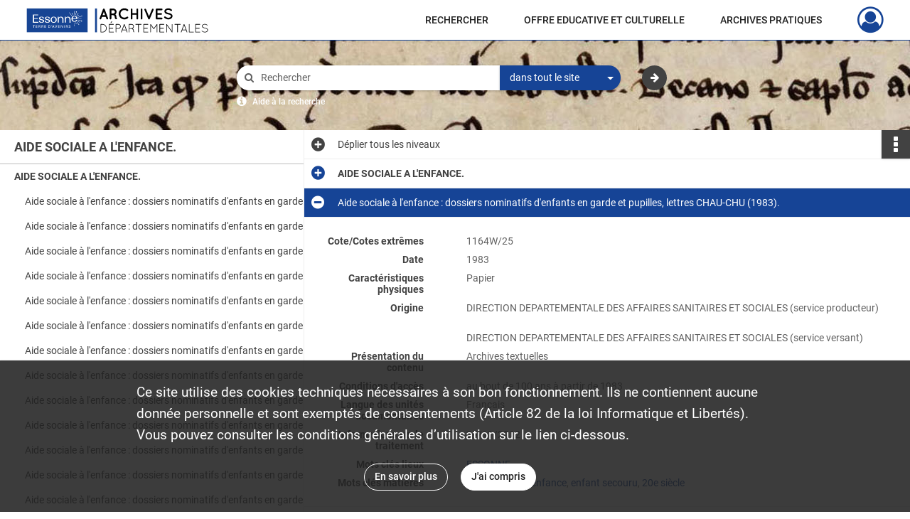

--- FILE ---
content_type: text/html; charset=UTF-8
request_url: https://archives.essonne.fr/ark:/28047/1bp8lhwt3kmc
body_size: 6851
content:
<!DOCTYPE html>
<html lang="fr">
    <head data-captcha="hcaptcha">
                    

    <!-- Matomo -->
    <script type="text/javascript">
        var _paq = _paq || [];

        /* This code come from https://www.cnil.fr/sites/default/files/typo/document/Configuration_piwik.pdf */
        _paq.push([function() {
            var self = this;
            function getOriginalVisitorCookieTimeout() {
                var now = new Date(),
                    nowTs = Math.round(now.getTime() / 1000),
                    visitorInfo = self.getVisitorInfo();
                var createTs = parseInt(visitorInfo[2]);
                var cookieTimeout = 33696000; // 13 mois en secondes
                return createTs + cookieTimeout - nowTs;
            }
            this.setVisitorCookieTimeout( getOriginalVisitorCookieTimeout() );
        }]);

        /* tracker methods like "setCustomDimension" should be called before "trackPageView" */
        _paq.push(['disableCookies']);
        _paq.push(['trackPageView']);
        _paq.push(['enableLinkTracking']);
        (function() {
            var u="https://cd91-matomo.naoned.fr/";
            _paq.push(['setTrackerUrl', u+'piwik.php']);
            _paq.push(['setSiteId', 6]);
            var d=document, g=d.createElement('script'), s=d.getElementsByTagName('script')[0];
            g.type='text/javascript'; g.async=true; g.defer=true; g.src=u+'piwik.js'; s.parentNode.insertBefore(g,s);
        })();
    </script>
    <!-- End Matomo Code -->

        
        <meta charset="utf-8">
        <title>    Aide sociale à l&#039;enfance : dossiers nominatifs d&#039;enfants en garde et pupilles, lettres CHAU-CHU (1983). 
</title>

        <meta name="twitter:card" content="summary" /><meta property="og:url" content="https://archives.essonne.fr/ark:/28047/1bp8lhwt3kmc" /><meta property="og:title" content="    Aide sociale à l&#039;enfance : dossiers nominatifs d&#039;enfants en garde et pupilles, lettres CHAU-CHU (1983). 
" /><meta property="og:description" content="Archives textuelles" />
        <meta name="viewport" content="user-scalable=no, initial-scale=1, maximum-scale=1, minimum-scale=1, width=device-width, height=device-height"/>
        <meta name="format-detection" content="telephone=no" />

        
                    <link rel="apple-touch-icon" sizes="180x180" href="/assets/src/application/Custom/assets/static/front/favicons/apple-touch-icon.3fcad440d038aff6360af7997363068e.png">
<link rel="icon" type="image/png" sizes="32x32" href="/assets/src/application/Custom/assets/static/front/favicons/favicon-32x32.48806b2e91e3e423409459fecfbc5032.png">
<link rel="icon" type="image/png" sizes="16x16" href="/assets/src/application/Custom/assets/static/front/favicons/favicon-16x16.e5858e4cdef493c9ff3e7fabee779898.png">
<link rel="manifest" href="/assets/src/application/Custom/assets/static/front/favicons/site.webmanifest.efb980dee947069bbb14b2c176a211e1.json">
<link rel="mask-icon" href="/assets/src/application/Custom/assets/static/front/favicons/safari-pinned-tab.bcce9d05668db9eef77a638084125539.svg" color="#5bbad5">

<meta name="msapplication-TileColor" content="#da532c">
<meta name="theme-color" content="#ffffff">
        
        <link rel="stylesheet" type="text/css" href="/assets/assets/front/scss/common.1d2c2c733f0d7deba5461f21d5e887b9.css" />
        <link rel="stylesheet" type="text/css" href="/assets/assets/fonts/index.62fb4e2c9e8a75391dff4f32a9058ffc.css">

            
    <link rel="stylesheet" type="text/css" href="/assets/assets/front/scss/notice-complete.d9c4935b2b982ffb2f8e98098b523188.css" />

        <link rel="stylesheet" type="text/css" href="/assets/src/application/Custom/assets/src/scss/index.0582be85c551aaa92dd616c7229531d7.css" />
        <link rel="stylesheet" type="text/css" href="/assets/node_modules/@knight-lab/timelinejs/dist/css/timeline.1f24a26632f1a70a920eae94a02df2a0.css" />

    </head>
    <body id="notice-complete">

                    <header id="header" role="banner">
    <div class="institutional-banner-desktop">
        

    </div>
    <div id="main-header">
        <a id="logo" href="/" title="Aller à la page d&#039;accueil">
    <img class="logo-desktop" src="/assets/src/application/Custom/assets/static/front/img/icono-logo/logo-header.fe757bf3d6c918f0028691a0a6ab801e.svg" alt="Archives départementales de l’Essonne"/>

        
    <img class="logo-mobile" src="/assets/src/application/Custom/assets/static/front/img/icono-logo/logo-header.fe757bf3d6c918f0028691a0a6ab801e.svg" alt="Archives départementales de l’Essonne"/>

    <span class="sr-only">Archives départementales de l’Essonne</span>
</a>
            
<nav id="main-menu" role="navigation">
            <ul aria-label="menu principal">
                                    <li class="submenu-container"><a href="#">RECHERCHER</a>
    <ul class="subnav">
                    <li><a
    href="/search/form/63a201cb-bad5-4257-83fc-6f844178c9d8"
    title="Aller à la page : &quot;dans tous les fonds&quot;"
>dans tous les fonds</a>
</li>
                    <li><a
    href="/page/par-thematique"
    title="Aller à la page : &quot;par thématique&quot;"
>par thématique</a>
</li>
                    <li><a
    href="/page/dans-le-cadre-de-classement"
    title="Aller à la page : &quot;dans le cadre de classement&quot;"
>dans le cadre de classement</a>
</li>
                    <li><a
    href="/page/aide-a-la-recherche"
    title="Aller à la page : &quot;Aide à la recherche&quot;"
>Aide à la recherche</a>
</li>
            </ul>
</li>
                                <li class="submenu-container"><a href="#">OFFRE EDUCATIVE ET CULTURELLE</a>
    <ul class="subnav">
                    <li><a
    href="/page/apprendre-et-enseigner-avec-les-archives"
    title="Aller à la page : &quot;Apprendre et enseigner avec les archives&quot;"
>Apprendre et enseigner avec les archives</a>
</li>
                    <li><a
    href="/page/dechiffrer-des-textes"
    title="Aller à la page : &quot;Déchiffrer des textes&quot;"
>Déchiffrer des textes</a>
</li>
                    <li><a
    href="/page/essonne-terre-d-histoire-s-"
    title="Aller à la page : &quot;Essonne, terre d&#039;histoire(s)&quot;"
>Essonne, terre d&#039;histoire(s)</a>
</li>
                    <li><a
    href="/page/nos-expositions-et-manifestations"
    title="Aller à la page : &quot;Nos expositions et manifestations&quot;"
>Nos expositions et manifestations</a>
</li>
                    <li><a
    href="/page/nos-publications"
    title="Aller à la page : &quot;Nos publications&quot;"
>Nos publications</a>
</li>
                    <li><a
    href="/page/dans-les-coulisses-des-archives"
    title="Aller à la page : &quot;Visites des Archives&quot;"
>Visites des Archives</a>
</li>
            </ul>
</li>
                                <li class="submenu-container"><a href="#">ARCHIVES PRATIQUES</a>
    <ul class="subnav">
                    <li><a
    href="/page/nous-connaitre"
    title="Aller à la page : &quot;Nous connaître&quot;"
>Nous connaître</a>
</li>
                    <li><a
    href="/page/venir"
    title="Aller à la page : &quot;Venir&quot;"
>Venir</a>
</li>
                    <li><a
    href="/page/salle-de-lecture"
    title="Aller à la page : &quot;Salle de lecture&quot;"
>Salle de lecture</a>
</li>
                    <li><a
    href="/page/hall-d-accueil"
    title="Aller à la page : &quot;Hall d&#039;accueil&quot;"
>Hall d&#039;accueil</a>
</li>
                    <li><a
    href="/page/vous-et-vos-archives"
    title="Aller à la page : &quot;Vous et vos archives&quot;"
>Vous et vos archives</a>
</li>
            </ul>
</li>
            
        </ul>
    </nav>
<nav id="burger-main-menu" class="left" role="navigation">
            <div>
            <label for="burger-sidebar" class="toggle" aria-label="Ouvrir le menu déroulant">
                <span class="sr-only">Ouvrir le menu déroulant</span>
                <span class="icon-bar"></span>
                <span class="icon-bar"></span>
                <span class="icon-bar"></span>
            </label>
            <input type="checkbox" id="burger-sidebar" class="sidebartoggler">

            <div class="page-wrap">
                <div class="sidebar">
                    <ul class="mainnav">
                                                <li class="submenu-container"><a href="#">RECHERCHER</a>
    <ul class="subnav">
                    <li><a
    href="/search/form/63a201cb-bad5-4257-83fc-6f844178c9d8"
    title="Aller à la page : &quot;dans tous les fonds&quot;"
>dans tous les fonds</a>
</li>
                    <li><a
    href="/page/par-thematique"
    title="Aller à la page : &quot;par thématique&quot;"
>par thématique</a>
</li>
                    <li><a
    href="/page/dans-le-cadre-de-classement"
    title="Aller à la page : &quot;dans le cadre de classement&quot;"
>dans le cadre de classement</a>
</li>
                    <li><a
    href="/page/aide-a-la-recherche"
    title="Aller à la page : &quot;Aide à la recherche&quot;"
>Aide à la recherche</a>
</li>
            </ul>
</li>
                                <li class="submenu-container"><a href="#">OFFRE EDUCATIVE ET CULTURELLE</a>
    <ul class="subnav">
                    <li><a
    href="/page/apprendre-et-enseigner-avec-les-archives"
    title="Aller à la page : &quot;Apprendre et enseigner avec les archives&quot;"
>Apprendre et enseigner avec les archives</a>
</li>
                    <li><a
    href="/page/dechiffrer-des-textes"
    title="Aller à la page : &quot;Déchiffrer des textes&quot;"
>Déchiffrer des textes</a>
</li>
                    <li><a
    href="/page/essonne-terre-d-histoire-s-"
    title="Aller à la page : &quot;Essonne, terre d&#039;histoire(s)&quot;"
>Essonne, terre d&#039;histoire(s)</a>
</li>
                    <li><a
    href="/page/nos-expositions-et-manifestations"
    title="Aller à la page : &quot;Nos expositions et manifestations&quot;"
>Nos expositions et manifestations</a>
</li>
                    <li><a
    href="/page/nos-publications"
    title="Aller à la page : &quot;Nos publications&quot;"
>Nos publications</a>
</li>
                    <li><a
    href="/page/dans-les-coulisses-des-archives"
    title="Aller à la page : &quot;Visites des Archives&quot;"
>Visites des Archives</a>
</li>
            </ul>
</li>
                                <li class="submenu-container"><a href="#">ARCHIVES PRATIQUES</a>
    <ul class="subnav">
                    <li><a
    href="/page/nous-connaitre"
    title="Aller à la page : &quot;Nous connaître&quot;"
>Nous connaître</a>
</li>
                    <li><a
    href="/page/venir"
    title="Aller à la page : &quot;Venir&quot;"
>Venir</a>
</li>
                    <li><a
    href="/page/salle-de-lecture"
    title="Aller à la page : &quot;Salle de lecture&quot;"
>Salle de lecture</a>
</li>
                    <li><a
    href="/page/hall-d-accueil"
    title="Aller à la page : &quot;Hall d&#039;accueil&quot;"
>Hall d&#039;accueil</a>
</li>
                    <li><a
    href="/page/vous-et-vos-archives"
    title="Aller à la page : &quot;Vous et vos archives&quot;"
>Vous et vos archives</a>
</li>
            </ul>
</li>
            
                    </ul>
                    

                </div>
            </div>
        </div>
    </nav>
<nav id="user-profile" role="navigation">
    <ul>
                    <li class="user-profile submenu-container">
                            <a href="/user/login?targetRoute=identifiers.front.ark.routing.external&amp;targetRouteParameters%5BarkUrlPath%5D=28047/1bp8lhwt3kmc" class="user-profile-icon-container" title="Mon espace personnel">
                <i class="fa fa-user-circle-o" aria-hidden="true"></i>
            </a>
            <ul class="subnav">
                <li>
                    <a href="/user/login?targetRoute=identifiers.front.ark.routing.external&amp;targetRouteParameters%5BarkUrlPath%5D=28047/1bp8lhwt3kmc" title="Se connecter">Se connecter</a>
                </li>
                                    <li>
                        <a href="/register" title="S&#039;inscrire">S&#039;inscrire</a>
                    </li>
                            </ul>

                </li>
    
    </ul>
</nav>
<nav id="burger-user-profile" class="right" role="navigation">
    <label for="profile-sidebar" class="toggle">
                    <i class="fa fa-user-circle-o user-profile-icon " aria-hidden="true"></i>
    
    </label>
    <input type="checkbox" id="profile-sidebar" class="sidebartoggler">

    <div class="page-wrap">
        <div class="sidebar">
            <ul class="mainnav">
                                                <li>
                <a href="/user/login?targetRoute=identifiers.front.ark.routing.external&amp;targetRouteParameters%5BarkUrlPath%5D=28047/1bp8lhwt3kmc" title="Se connecter">Se connecter</a>
            </li>
                            <li>
                    <a href="/register" title="S&#039;inscrire">S&#039;inscrire</a>
                </li>
                        
            </ul>
        </div>
    </div>
</nav>


    </div>
</header>
        
        <div id="old-browsers" class="disclaimer">
    <div class="text">
        Ce portail est conçu pour être utilisé sur les navigateurs Chrome, Firefox, Safari et Edge. Pour une expérience optimale, nous vous invitons à utiliser l&#039;un de ces navigateurs.
    </div>
    <div class="buttons">
        <button type="button" class="btn btn-primary" id="old-browsers-accept">J&#039;ai compris</button>
    </div>
</div>

        <main role="main" id="page-top">

                                        
            
            <section class="section-search wide no-print" style="background-image:url(/images/58779124-cde8-416e-909e-9658ec063784_global_search_banner.jpg)">
    <div class="search-content clearfix" role="search">
        <form id="search" action="https://archives.essonne.fr/search/results" method="GET" class="select-search">
            <div class="search-content-field clearfix">
                <i class="fal fa-search" aria-hidden="true"></i>
                <label for="search-input">Moteur de recherche</label>
                <input type="text"
                       id="search-input"
                       name="q"
                       class="form-control"
                       placeholder="Rechercher"
                       value=""
                       required pattern=".*\S.*"
                       aria-label="Rechercher à travers le moteur de recherche"/>
            </div>
                        
                <div class="scope-select">
        <select name="scope" class="selectpicker" style="display: none">
            <option value="all" selected>dans tout le site</option>
            <option value="archival">dans les documents</option>
            <option value="page">dans les pages</option>
        </select>
    </div>

            <button type="submit" data-toggle="tooltip" data-placement="top" title="Rechercher" class="accent round fal fa-arrow-right"></button>
        </form>
        <form id="search-navigation" action="https://archives.essonne.fr/search/results" method="GET">
                    </form>
    </div>

    <div class="help-search clearfix">
        <i class="fas fa-info-circle" aria-hidden="true"></i>
        <a data-toggle="modal" data-target="#searchHelp" href="" title="Plus d&#039;informations sur l&#039;aide à la recherche">Aide à la recherche</a>
    </div>
    <div class="modal fade" data-url="/search/help" id="searchHelp" aria-hidden="true">
        <div class="modal-dialog" role="document">
            <div class="modal-content">
                <div class="modal-header">
                    <h2 class="modal-title">Aide à la recherche</h2>
                    <button type="button" class="close" data-dismiss="modal"><span aria-hidden="true">&times;</span></button>
                </div>
                <div class="modal-body"></div>
            </div>
        </div>
    </div>
</section>



            
                            
<aside class="alert-container row">
</aside>
            
            <div class="container">
                
<section class="notice clearfix row">
    <div class="col-4 list-notice">
        
    <h2 id="finding-aid" title="AIDE SOCIALE A L&#039;ENFANCE.">AIDE SOCIALE A L&#039;ENFANCE.</h2>
            <div id="classification-plan-navigation"
             data-url="https://archives.essonne.fr/api/classificationPlan/v1/tree/b311cc41-d9c9-4369-86f3-4d32fc63abcc_9d1abb9d-3ffd-4ca4-864e-88d29b708a70"
             data-record-content-target="notice-content"
             data-current-node-id="b311cc41-d9c9-4369-86f3-4d32fc63abcc_9d1abb9d-3ffd-4ca4-864e-88d29b708a70"
        ></div>
    
    </div>
    <div id="notice-content" class="content-notice col-12 col-sm-8">
        
    
<div
    id="actionbar"
            data-bookmark-url="https://archives.essonne.fr/user/api/v1/bookmark/record/1bp8lhwt3kmc"
        data-bookmark-data="{}"
        data-bookmark-list-url="https://archives.essonne.fr/user/bookmarks"
        data-logged-in=""
        data-bookmarked=""
            data-social="1"     data-print="1"
    data-site-name="Archives départementales de l’Essonne"
    data-page-title="    Aide sociale à l&#039;enfance : dossiers nominatifs d&#039;enfants en garde et pupilles, lettres CHAU-CHU (1983). 
"
    data-share-mail-body="Bonjour,
Je vous recommande cette page :
https%3A%2F%2Farchives.essonne.fr%2Fark%3A%2F28047%2F1bp8lhwt3kmc
Bonne consultation !
"
    ></div>



        
    
    

<div
    class="collapse-toggle-all show"
    data-parentRecords-fold="Replier"
    data-parentRecords-unfold="Déplier"
>
    <span>Déplier</span> tous les niveaux
</div>

    
<section class="notice-info notice-1">
    <div class="intitup
        collapsed                " data-target="#notice1"
        data-toggle="collapse"        aria-expanded="true">

                    <h2>    AIDE SOCIALE A L&#039;ENFANCE.
</h2>
            </div>
    <div class="clearfix detail collapse-await " id="notice1" aria-expanded="true">
        <div class="groups">
            
    <div class="group">
                
            <div class="row ">
            <div class="attribut-col col-xl-3 col-lg-5 col-md-5 col-sm-5">
                <p class="attribut">Cote/Cotes extrêmes</p>
            </div>
            <div class="content-col col-xl-9 col-lg-7 col-md-7 col-sm-7 ">
                <div class="content">        <div class="read-more" data-more="Afficher plus" data-less="Afficher moins">1164W/1-105</div>
</div>
            </div>
        </div>
    

                                            
    

                                                                
            <div class="row ">
            <div class="attribut-col col-xl-3 col-lg-5 col-md-5 col-sm-5">
                <p class="attribut">Date</p>
            </div>
            <div class="content-col col-xl-9 col-lg-7 col-md-7 col-sm-7 ">
                <div class="content">        <div class="read-more" data-more="Afficher plus" data-less="Afficher moins"><span>1983</span></div>
</div>
            </div>
        </div>
    


                
            <div class="row ">
            <div class="attribut-col col-xl-3 col-lg-5 col-md-5 col-sm-5">
                <p class="attribut">Organisme responsable de l&#039;accès intellectuel</p>
            </div>
            <div class="content-col col-xl-9 col-lg-7 col-md-7 col-sm-7 ">
                <div class="content">        <div class="read-more" data-more="Afficher plus" data-less="Afficher moins"><span>Archives départementales de l'Essonne</span></div>
</div>
            </div>
        </div>
    


                
            <div class="row ">
            <div class="attribut-col col-xl-3 col-lg-5 col-md-5 col-sm-5">
                <p class="attribut">Description physique</p>
            </div>
            <div class="content-col col-xl-9 col-lg-7 col-md-7 col-sm-7 ">
                <div class="content">        <div class="read-more" data-more="Afficher plus" data-less="Afficher moins"><span>105 articles</span></div>
</div>
            </div>
        </div>
    


                            
    

    
                    
    


                    
    


                    
    



                            
    

    
                    
    


                    
    



                            
    

    
                            
    

    
    </div>


    <div class="group">
                                                    
            <div class="row ">
            <div class="attribut-col col-xl-3 col-lg-5 col-md-5 col-sm-5">
                <p class="attribut">Origine</p>
            </div>
            <div class="content-col col-xl-9 col-lg-7 col-md-7 col-sm-7 ">
                <div class="content">        <div class="read-more" data-more="Afficher plus" data-less="Afficher moins"><span>DIRECTION DEPARTEMENTALE DES AFFAIRES SANITAIRES ET SOCIALES (service producteur)</span></div>
</div>
            </div>
        </div>
    

    
                                        
            <div class="row ">
            <div class="attribut-col col-xl-3 col-lg-5 col-md-5 col-sm-5">
                <p class="attribut"></p>
            </div>
            <div class="content-col col-xl-9 col-lg-7 col-md-7 col-sm-7 ">
                <div class="content">        <div class="read-more" data-more="Afficher plus" data-less="Afficher moins"><span>DIRECTION DEPARTEMENTALE DES AFFAIRES SANITAIRES ET SOCIALES (service versant)</span></div>
</div>
            </div>
        </div>
    

    
            
                            
    

    
                            
    

    
                                                    
            <div class="row ">
            <div class="attribut-col col-xl-3 col-lg-5 col-md-5 col-sm-5">
                <p class="attribut">Modalités d&#039;entrées</p>
            </div>
            <div class="content-col col-xl-9 col-lg-7 col-md-7 col-sm-7 ">
                <div class="content">        <div class="read-more" data-more="Afficher plus" data-less="Afficher moins"><p>Versement</p></div>
</div>
            </div>
        </div>
    

    
            
    </div>


    <div class="group">
                                                    
            <div class="row ">
            <div class="attribut-col col-xl-3 col-lg-5 col-md-5 col-sm-5">
                <p class="attribut">Présentation du contenu</p>
            </div>
            <div class="content-col col-xl-9 col-lg-7 col-md-7 col-sm-7 ">
                <div class="content">        <div class="read-more" data-more="Afficher plus" data-less="Afficher moins"><p>1 - 105 Dossiers d'aide sociale à l'enfance, 1983.</p></div>
</div>
            </div>
        </div>
    

    
            
                            
    

    
                            
    

    
                            
    

    
    </div>


    <div class="group">
                            
    

    
                            
    

    
                                                    
            <div class="row ">
            <div class="attribut-col col-xl-3 col-lg-5 col-md-5 col-sm-5">
                <p class="attribut">Langue des unités documentaires</p>
            </div>
            <div class="content-col col-xl-9 col-lg-7 col-md-7 col-sm-7 ">
                <div class="content">        <div class="read-more" data-more="Afficher plus" data-less="Afficher moins"><span>Français</span></div>
</div>
            </div>
        </div>
    

    
            
                            
    

    
                            
    

    
    </div>






    <div class="group">
        
                                                            
    

        
                                                                                                                                                                    
            <div class="row ">
            <div class="attribut-col col-xl-3 col-lg-5 col-md-5 col-sm-5">
                <p class="attribut">Mots clés matières</p>
            </div>
            <div class="content-col col-xl-9 col-lg-7 col-md-7 col-sm-7 ">
                <div class="content">        <div class="read-more" data-more="Afficher plus" data-less="Afficher moins"><a href="/search/results?target=controlledAccessSubject&amp;keyword=aide%20sociale%20%C3%A0%20l%27enfance" rel="noopener noreferrer" target="_blank" title="Rechercher &quot;aide sociale à l'enfance&quot;">aide sociale à l'enfance</a><span>, </span><a href="/search/results?target=controlledAccessSubject&amp;keyword=enfant%20en%20garde" rel="noopener noreferrer" target="_blank" title='Rechercher "enfant en garde"'>enfant en garde</a></div>
</div>
            </div>
        </div>
    

        
                                                            
    

        
                                                            
    

        
                                                            
    

        
                                                            
    


                
                                                                                    
    


        
                                                                                                                
            <div class="row ">
            <div class="attribut-col col-xl-3 col-lg-5 col-md-5 col-sm-5">
                <p class="attribut">Mots clés typologiques</p>
            </div>
            <div class="content-col col-xl-9 col-lg-7 col-md-7 col-sm-7 ">
                <div class="content">        <div class="read-more" data-more="Afficher plus" data-less="Afficher moins"><a href="/search/results?target=controlledAccessPhysicalCharacteristic&amp;keyword=dossier%20individuel" rel="noopener noreferrer" target="_blank" title='Rechercher "dossier individuel"'>dossier individuel</a></div>
</div>
            </div>
        </div>
    

        
                                                            
    

        
                                                            
    


    </div>
        </div>
            </div>
</section>

<section class="notice-info notice-0">
    <div class="intitup
                        " data-target="#notice0"
        data-toggle="collapse"        aria-expanded="true">

                    <h2>    Aide sociale à l&#039;enfance : dossiers nominatifs d&#039;enfants en garde et pupilles, lettres CHAU-CHU (1983). 
</h2>
            </div>
    <div class="clearfix detail collapse-await show" id="notice0" aria-expanded="true">
        <div class="groups">
            
    <div class="group">
                
            <div class="row ">
            <div class="attribut-col col-xl-3 col-lg-5 col-md-5 col-sm-5">
                <p class="attribut">Cote/Cotes extrêmes</p>
            </div>
            <div class="content-col col-xl-9 col-lg-7 col-md-7 col-sm-7 ">
                <div class="content">        <div class="read-more" data-more="Afficher plus" data-less="Afficher moins">1164W/25</div>
</div>
            </div>
        </div>
    

                                            
    

                                                                
            <div class="row ">
            <div class="attribut-col col-xl-3 col-lg-5 col-md-5 col-sm-5">
                <p class="attribut">Date</p>
            </div>
            <div class="content-col col-xl-9 col-lg-7 col-md-7 col-sm-7 ">
                <div class="content">        <div class="read-more" data-more="Afficher plus" data-less="Afficher moins"><span>1983</span></div>
</div>
            </div>
        </div>
    


                
    


                
    


                            
    

    
                    
    


                    
    


                    
    



                                                    
            <div class="row ">
            <div class="attribut-col col-xl-3 col-lg-5 col-md-5 col-sm-5">
                <p class="attribut">Caractéristiques physiques</p>
            </div>
            <div class="content-col col-xl-9 col-lg-7 col-md-7 col-sm-7 ">
                <div class="content">        <div class="read-more" data-more="Afficher plus" data-less="Afficher moins"><span>Papier</span></div>
</div>
            </div>
        </div>
    

    
            
                    
    


                    
    



                            
    

    
                            
    

    
    </div>


    <div class="group">
                                                    
            <div class="row ">
            <div class="attribut-col col-xl-3 col-lg-5 col-md-5 col-sm-5">
                <p class="attribut">Origine</p>
            </div>
            <div class="content-col col-xl-9 col-lg-7 col-md-7 col-sm-7 ">
                <div class="content">        <div class="read-more" data-more="Afficher plus" data-less="Afficher moins"><span>DIRECTION DEPARTEMENTALE DES AFFAIRES SANITAIRES ET SOCIALES (service producteur)</span></div>
</div>
            </div>
        </div>
    

    
                                        
            <div class="row ">
            <div class="attribut-col col-xl-3 col-lg-5 col-md-5 col-sm-5">
                <p class="attribut"></p>
            </div>
            <div class="content-col col-xl-9 col-lg-7 col-md-7 col-sm-7 ">
                <div class="content">        <div class="read-more" data-more="Afficher plus" data-less="Afficher moins"><span>DIRECTION DEPARTEMENTALE DES AFFAIRES SANITAIRES ET SOCIALES (service versant)</span></div>
</div>
            </div>
        </div>
    

    
            
                            
    

    
                            
    

    
                            
    

    
    </div>


    <div class="group">
                                                    
            <div class="row ">
            <div class="attribut-col col-xl-3 col-lg-5 col-md-5 col-sm-5">
                <p class="attribut">Présentation du contenu</p>
            </div>
            <div class="content-col col-xl-9 col-lg-7 col-md-7 col-sm-7 ">
                <div class="content">        <div class="read-more" data-more="Afficher plus" data-less="Afficher moins"><p>Archives textuelles</p></div>
</div>
            </div>
        </div>
    

    
            
                            
    

    
                            
    

    
                            
    

    
    </div>


    <div class="group">
                                                    
            <div class="row ">
            <div class="attribut-col col-xl-3 col-lg-5 col-md-5 col-sm-5">
                <p class="attribut">Conditions d&#039;accès</p>
            </div>
            <div class="content-col col-xl-9 col-lg-7 col-md-7 col-sm-7 ">
                <div class="content">        <div class="read-more" data-more="Afficher plus" data-less="Afficher moins"><p>au bout de 100 ans à partir de 1983</p></div>
</div>
            </div>
        </div>
    

    
            
                            
    

    
                                                    
            <div class="row ">
            <div class="attribut-col col-xl-3 col-lg-5 col-md-5 col-sm-5">
                <p class="attribut">Langue des unités documentaires</p>
            </div>
            <div class="content-col col-xl-9 col-lg-7 col-md-7 col-sm-7 ">
                <div class="content">        <div class="read-more" data-more="Afficher plus" data-less="Afficher moins"><span>Français</span></div>
</div>
            </div>
        </div>
    

    
            
                            
    

    
                            
    

    
    </div>




    <div class="group">
                            
    

    
                            
    

    
                                                    
            <div class="row ">
            <div class="attribut-col col-xl-3 col-lg-5 col-md-5 col-sm-5">
                <p class="attribut">Informations sur le traitement</p>
            </div>
            <div class="content-col col-xl-9 col-lg-7 col-md-7 col-sm-7 ">
                <div class="content">        <div class="read-more" data-more="Afficher plus" data-less="Afficher moins"><p>29/11/2012</p></div>
</div>
            </div>
        </div>
    

    
            
    </div>


    <div class="group">
        
                                                                                                                
            <div class="row ">
            <div class="attribut-col col-xl-3 col-lg-5 col-md-5 col-sm-5">
                <p class="attribut">Mots clés lieux</p>
            </div>
            <div class="content-col col-xl-9 col-lg-7 col-md-7 col-sm-7 ">
                <div class="content">        <div class="read-more" data-more="Afficher plus" data-less="Afficher moins"><a href="/search/results?target=controlledAccessGeographicName&amp;keyword=ESSONNE" rel="noopener noreferrer" target="_blank" title='Rechercher "ESSONNE"'>ESSONNE</a></div>
</div>
            </div>
        </div>
    

        
                                                                                                                                                                                                                        
            <div class="row ">
            <div class="attribut-col col-xl-3 col-lg-5 col-md-5 col-sm-5">
                <p class="attribut">Mots clés matières</p>
            </div>
            <div class="content-col col-xl-9 col-lg-7 col-md-7 col-sm-7 ">
                <div class="content">        <div class="read-more" data-more="Afficher plus" data-less="Afficher moins"><a href="/search/results?target=controlledAccessSubject&amp;keyword=aide%20sociale%20%C3%A0%20l%27enfance" rel="noopener noreferrer" target="_blank" title="Rechercher &quot;aide sociale à l'enfance&quot;">aide sociale à l'enfance</a><span>, </span><a href="/search/results?target=controlledAccessSubject&amp;keyword=enfant%20secouru" rel="noopener noreferrer" target="_blank" title='Rechercher "enfant secouru"'>enfant secouru</a><span>, </span><a href="/search/results?target=controlledAccessSubject&amp;keyword=20e%20si%C3%A8cle" rel="noopener noreferrer" target="_blank" title='Rechercher "20e siècle"'>20e siècle</a></div>
</div>
            </div>
        </div>
    

        
                                                            
    

        
                                                            
    

        
                                                            
    

        
                                                            
    


                
                                                                                    
    


        
                                                            
    

        
                                                            
    

        
                                                            
    


    </div>
        </div>
                                <div class="record-actions">
    </div>
    
            </div>
</section>

    </div>
</section>

            </div>

        </main>

                        
    <footer id="footer" role="contentinfo">
                                
                                <div class="container default">
        <div class="row">
                            <div class="header-footer-col col-md-3 col-lg-3 header-footer-align-left">
                                            <span class="heading">Archives départementales de l’Essonne</span>
                    
                    <div class="mt-0">
    <p class="mb-0">38 rue Commandant Maurice Arnoux</p>
    <p class="mb-0">91730 Chamarande</p>
</div>
<div class="mt-2">
    <i class="fa fa-phone" aria-label="Téléphone" aria-hidden="true"></i> 01 69 27 14 14
</div>
<div class="mt-2">
    <a class="btn" href="/page/contact">CONTACT</a>
</div>

                </div>
                            <div class="header-footer-col col-md-3 col-lg-3 header-footer-align-left">
                                            <span class="heading">Suivez-nous !</span>
                    
                    <ul class="links">
            <li>
    <ul class="icon-list">
                    <li class="link
icon-only">
        <a href="https://www.facebook.com/archivesdepartementalesessonne/"
         title="Facebook"                      rel="noopener noreferrer"            target="_blank"
            >
                    <i class="fa fa-facebook-square fa-2x" aria-hidden="true"></i>
                    </a>
    </li>
            </ul>
</li>
    </ul>
                </div>
                            <div class="header-footer-col col-md-3 col-lg-3 header-footer-align-center">
                    
                    
    <a href="https://www.essonne.fr/"
                             rel="noopener noreferrer"            target="_blank"
            >
            <img
        src="/assets/src/application/Custom/assets/static/front/img/icono-logo/logo-footer.a22131883c16aaceef675b7f8042afd0.svg"
                alt="Département de l&#039;Essonne"    />

    </a>
                </div>
                    </div>
    </div>

                                                            <div class="container institutional">
        <div class="row">
                            <div class="header-footer-col col-md-12 col-lg-12 header-footer-align-center">
                    
                    <ul class="links">
            <li class="link
">
        <a href="/page/conditions-generales-d-utilisation"
         title="Lire nos conditions générales d&#039;utilisation"             >
                            Conditions Générales d&#039;Utilisation
            </a>
    </li>
            <li class="link
">
        <a href="/page/conditions-generales-d-utilisation"
         title="Lire nos mentions légales"             >
                            Mentions légales
            </a>
    </li>
            <li class="link
">
        <a href="/page/conditions-generales-d-utilisation"
         title="Lire la politique de confidentialité"             >
                            Politique de confidentialité
            </a>
    </li>
            <li class="link
">
        <a href="/page/protection-des-donnees-personnelles"
         title="Lire notre protection des données personnelles"             >
                            Protection des données personnelles
            </a>
    </li>
            <li class="link
">
    </li>
            <li class="link
">
        <a href="/page/credits"
         title="Lire les crédits"             >
                            Credits
            </a>
    </li>
    </ul>
                </div>
                    </div>
    </div>

                        </footer>
        
        <a href="#page-top" id="scrollup" class="no-print" title="Revenir en haut de la page">
            <i class="fa fa-angle-up" aria-hidden="true"></i>
            <span class="sr-only">Revenir en haut de la page</span>
        </a>

                                    <script src="/assets/common.921f689e6d3697160aa6.js"></script>
                            <script src="/assets/vendor.front.c0717a1cf32aa90eed41.js"></script>
                            <script src="/assets/front.6a4f80e98987336f0cd0.js"></script>
                    
        <div id="rgpd-infos"
     class="disclaimer"
     >
    <div class="text">
        <p>
            Ce site utilise des <span lang="en">cookies</span> techniques nécessaires à son bon fonctionnement. Ils ne contiennent aucune donnée personnelle et sont exemptés de consentements (Article 82 de la loi Informatique et Libertés).
        </p>
        <p>
                            Vous pouvez consulter les conditions générales d’utilisation sur le lien ci-dessous.
                    </p>
    </div>
    <div class="buttons">
                                    <a href="/page/conditions-generales-d-utilisation" rel="noopener noreferrer" target="_blank" class="btn btn-secondary" title="En savoir plus sur les conditions générales d&#039;utilisation">
            En savoir plus
        </a>
        <button type="button" class="btn btn-primary" id="rgpd-infos-understand">J&#039;ai compris</button>
    </div>

</div>
        
    </body>
</html>
